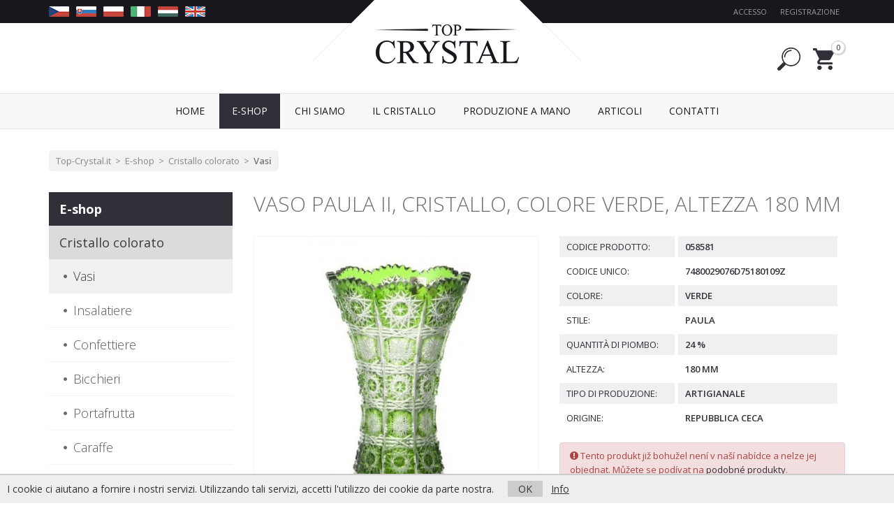

--- FILE ---
content_type: text/html; charset=utf-8
request_url: https://www.top-crystal.it/058581-vaso-paula-ii-cristallo-colore-verde-altezza-180-mm
body_size: 5550
content:
<!DOCTYPE html>
<html dir="ltr" lang="it">
<head>
  <script>
  // Google Tag Manager
  var dataLayer = [];
  dataLayer.push({
        'product.ID':'1413',
        'product.Name':'Vaso Paula II, cristallo, colore verde, altezza 180 mm',
        'product.Price':235.2459,
        'page.Type':'product detail'
      });
  </script>
  <script>(function(w,d,s,l,i){w[l]=w[l]||[];w[l].push({'gtm.start':
  new Date().getTime(),event:'gtm.js'});var f=d.getElementsByTagName(s)[0],
  j=d.createElement(s),dl=l!='dataLayer'?'&l='+l:'';j.async=true;j.src=
  'https://www.googletagmanager.com/gtm.js?id='+i+dl;f.parentNode.insertBefore(j,f);
  })(window,document,'script','dataLayer','GTM-T75XM2G');</script>
  <!-- End Google Tag Manager -->
  <meta charset="UTF-8">
  <meta name="viewport" content="width=device-width, initial-scale=1">
  <meta http-equiv="X-UA-Compatible" content="IE=edge">
  <meta name="robots" content="index, follow" />
  <title>Vaso Paula II, cristallo, colore verde, altezza 180 mm - Top-crystal.it</title>
  <base href="https://www.top-crystal.it/">
  
      
  <link href="catalog/view/javascript/bootstrap/css/bootstrap.min.css" rel="stylesheet" media="screen">
  <link href="catalog/view/javascript/font-awesome/css/font-awesome.min.css" rel="stylesheet">
  <link href="catalog/view/theme/default/stylesheet/stylesheet.css" rel="stylesheet">
  <link href="catalog/view/theme/default/css/web.css?v=4" rel="stylesheet">
  <link href="catalog/view/javascript/jquery/magnific/magnific-popup.css" rel="stylesheet" media="screen">
  <link href="catalog/view/javascript/jquery/bxslider/jquery.bxslider.css" rel="stylesheet" media="screen">
  
  <script src="catalog/view/javascript/jquery/jquery-2.1.1.min.js"></script>
  <script src="catalog/view/javascript/bootstrap/js/bootstrap.min.js"></script>
  <script src="catalog/view/javascript/common.js"></script>
  <script src="catalog/view/theme/default/js/web.js"></script>
  <link href="https://www.top-crystal.it/image/catalog/cart.png" rel="icon">
  <script src="catalog/view/javascript/jquery/magnific/jquery.magnific-popup.min.js"></script>
  <script src="catalog/view/javascript/jquery/bxslider/jquery.bxslider.min.js"></script>
  
  <!--[if lt IE 9]>
    <script src="https://oss.maxcdn.com/html5shiv/3.7.3/html5shiv.min.js"></script>
    <script src="https://oss.maxcdn.com/respond/1.4.2/respond.min.js"></script>
  <![endif]-->
</head>
<body class="product-product-1413">

<!-- Google Tag Manager (noscript) -->
<noscript><iframe src="https://www.googletagmanager.com/ns.html?id=GTM-T75XM2G"
height="0" width="0" style="display:none;visibility:hidden"></iframe></noscript>
<!-- End Google Tag Manager (noscript) -->

<div id="fb-root"></div>
<script>(function(d, s, id) {
  var js, fjs = d.getElementsByTagName(s)[0];
  if (d.getElementById(id)) return;
  js = d.createElement(s); js.id = id;
  js.src = "//connect.facebook.net/it_IT/sdk.js#xfbml=1&version=v2.8";
  fjs.parentNode.insertBefore(js, fjs);
}(document, 'script', 'facebook-jssdk'));</script>

<header><div id="header">
  <div id="toplista"><div class="container"><div class="row">
    <div class="col-sm-6 col-xs-4 leva">
      <div class="hidden-xs">
        <a href="https://www.top-crystal.cz"><img src="catalog/view/theme/default/img/flag_cz.png" alt="CZ"></a>
        <a href="https://www.top-crystal.sk"><img src="catalog/view/theme/default/img/flag_sk.png" alt="SK"></a>
        <a href="https://www.top-crystal.pl"><img src="catalog/view/theme/default/img/flag_pl.png" alt="PL"></a>
        <a href="https://www.top-crystal.it"><img src="catalog/view/theme/default/img/flag_it.png" alt="IT"></a>
        <a href="https://www.top-crystal.hu"><img src="catalog/view/theme/default/img/flag_hu.png" alt="HU"></a>
        <a href="https://www.top-crystal.com"><img src="catalog/view/theme/default/img/flag_en.png" alt="EN"></a>
        <!--<a href="https://www.top-crystal.de"><img src="catalog/view/theme/default/img/flag_de.png" alt="DE"></a>-->
      </div>
    </div>
    <div class="col-sm-6 col-xs-8 prava">
              <a href="https://www.top-crystal.it/index.php?route=account/login" class="prihlasit">Accesso</a> <a href="https://www.top-crystal.it/index.php?route=account/register" class="registrovat">Registrazione</a>
          </div>
  </div></div></div>
  
  <div class="container"><div class="row">
      <div class="col-sm-7 col-xs-7 logo">
        <a href="https://www.top-crystal.it/"><img src="https://www.top-crystal.it/image/catalog/logo.png" title="Top-crystal.it" alt="Top-crystal.it" class="img-responsive"></a>
      </div>
      <div class="col-sm-5 col-xs-5 searchcart">
        <div id="search" class="btn-group">
  <a href="https://www.top-crystal.it/index.php?route=product/search" data-toggle="dropdown" class="dropdown-toggle disabled"></a>
  <div class="dropdown-menu pull-right">
    <div class="input-group">
      <input type="text" name="search" value="" placeholder="Cerca" class="form-control" />
      <span class="input-group-btn">
        <button type="button" class="btn btn-primary"><i class="fa fa-search"></i></button>
      </span>
    </div>
  </div>
</div>

        <div id="cart" class="btn-group">
  <a href="https://www.top-crystal.it/index.php?route=checkout/cart" data-toggle="dropdown" data-loading-text="Caricamento..." class="dropdown-toggle disabled"><span id="cart-total">0</span></a>
  
      
  <ul class="dropdown-menu pull-right">
        <li>
      <p class="text-center">Il carrello &egrave; vuoto!</p>
    </li>
      </ul>
</div>
      </div>
  </div></div>
</div></header>

<nav id="menu" class="navbar"><div class="container">
  <div class="navbar-header"><span id="category" class="visible-xs">Menu</span>
    <button type="button" class="btn btn-navbar navbar-toggle" data-toggle="collapse" data-target=".navbar-ex1-collapse"><i class="fa fa-bars"></i></button>
  </div>
  <div class="collapse navbar-collapse navbar-ex1-collapse">
    <ul class="nav navbar-nav">
      <li><a href="https://www.top-crystal.it/">Home</a></li>
                        <li class="dropdown active">
        <a href="https://www.top-crystal.it/e-shop" class="dropdown-toggle disabled" data-toggle="dropdown"><span>E-shop</span></a>
        <div class="dropdown-menu">
          <div class="dropdown-inner">
                        <ul class="list-unstyled">
                            <li><a href="https://www.top-crystal.it/cristallo-colorato">Cristallo colorato</a></li>
                            <li><a href="https://www.top-crystal.it/cristallo-trasparente">Cristallo trasparente</a></li>
                            <li><a href="https://www.top-crystal.it/vetro-trasparente">Vetro trasparente</a></li>
                                          <li class="visible-xs"><a href="https://www.top-crystal.it/e-shop" class="see-all">Celý sortiment</a></li>
                          </ul>
                      </div>
          <div class="clearfix"></div>
        </div>
      </li>
                        <li><a href="https://www.top-crystal.it/chi-siamo"><span>Chi Siamo</span></a></li>
                        <li><a href="https://www.top-crystal.it/il-cristallo"><span>Il cristallo</span></a></li>
                        <li><a href="https://www.top-crystal.it/produzione-a-mano"><span>Produzione a mano</span></a></li>
                        <li><a href="https://www.top-crystal.it/articoli"><span>Articoli</span></a></li>
                  <li><a href="https://www.top-crystal.it/index.php?route=information/contact">Contatti</a></li>
    </ul>
  </div>
</div></nav>

<div id="notification" class="container"></div>

<div class="container">
  <ul class="breadcrumb">
        <li><a href="https://www.top-crystal.it/">Top-Crystal.it</a></li>
        <li><a href="https://www.top-crystal.it/e-shop">E-shop</a></li>
        <li><a href="https://www.top-crystal.it/cristallo-colorato">Cristallo colorato</a></li>
        <li><a href="https://www.top-crystal.it/vasi">Vasi</a></li>
      </ul>
  <div class="row"><aside id="column-left" class="col-lg-3 col-md-3 col-sm-4 hidden-xs">
    <div id="kategorie">
  <ul>
            <li class="active"><a href="https://www.top-crystal.it/e-shop">E-shop</a>
              <ul>
                              <li class="active"><a href="https://www.top-crystal.it/cristallo-colorato">Cristallo colorato</a>
                          <ul>
                                                <li class="active"><a href="https://www.top-crystal.it/vasi">Vasi</a>
                                    </li>
                                                              <li><a href="https://www.top-crystal.it/insalatiere">Insalatiere</a></li>
                                                              <li><a href="https://www.top-crystal.it/confettiere">Confettiere</a></li>
                                                              <li><a href="https://www.top-crystal.it/bicchieri">Bicchieri</a></li>
                                                              <li><a href="https://www.top-crystal.it/portafrutta">Portafrutta</a></li>
                                                              <li><a href="https://www.top-crystal.it/caraffe">Caraffe</a></li>
                                                              <li><a href="https://www.top-crystal.it/cesti">Cesti</a></li>
                                                              <li><a href="https://www.top-crystal.it/portacenere">Portacenere</a></li>
                                                              <li><a href="https://www.top-crystal.it/set">Set</a></li>
                                                              <li><a href="https://www.top-crystal.it/portacandele">Portacandele</a></li>
                                                              <li><a href="https://www.top-crystal.it/flaconi">Flaconi</a></li>
                                                              <li><a href="https://www.top-crystal.it/bottiglie">Bottiglie</a></li>
                                                              <li><a href="https://www.top-crystal.it/piatti">Piatti</a></li>
                                                              <li><a href="https://www.top-crystal.it/coppe">Coppe</a></li>
                                                              <li><a href="https://www.top-crystal.it/brocche">Brocche</a></li>
                                                              <li><a href="https://www.top-crystal.it/urne">Urne</a></li>
                                                              <li><a href="https://www.top-crystal.it/altro">Altro</a></li>
                                            </ul>
                        </li>
                                      <li><a href="https://www.top-crystal.it/cristallo-trasparente">Cristallo trasparente</a></li>
                                      <li><a href="https://www.top-crystal.it/vetro-trasparente">Vetro trasparente</a></li>
                          </ul>
            </li>
        </ul>
</div>
  </aside>
                <div id="content" class="col-lg-9 col-md-9 col-sm-8">      
      <div id="detail" itemscope itemtype="http://schema.org/Product">
      
      <h1 itemprop="name">Vaso Paula II, cristallo, colore verde, altezza 180 mm</h1>
      
      <div class="row">
        <div class="col-md-6 col-md-push-6 prava">
          
                    
          <div class="groupInforadky">
            <div class="groupInforadek">
              <div class="leva">Codice Prodotto:</div>
              <div class="prava">058581</div>
            </div>
                        <div class="groupInforadek">
              <div class="leva">Codice unico:</div>
              <div class="prava">7480029076D75180109Z</div>
            </div>
                                                                                    <div class="groupInforadek">
              <div class="leva">Colore:</div>
              <div class="prava">Verde</div>
            </div>
                        <div class="groupInforadek">
              <div class="leva">Stile:</div>
              <div class="prava">Paula</div>
            </div>
                        <div class="groupInforadek">
              <div class="leva">Quantità di Piombo:</div>
              <div class="prava">24 %</div>
            </div>
                        <div class="groupInforadek">
              <div class="leva">Altezza:</div>
              <div class="prava">180 mm</div>
            </div>
                        <div class="groupInforadek">
              <div class="leva">Tipo di produzione:</div>
              <div class="prava">Artigianale</div>
            </div>
                        <div class="groupInforadek">
              <div class="leva">Origine:</div>
              <div class="prava">Repubblica Ceca</div>
            </div>
                                 </div>
          
                    
          <div id="product">
            
                        
                        
                        
                        
                        
            <div class="alert alert-danger">
              <i class="fa fa-exclamation-circle"></i> Tento produkt již bohužel není v naší nabídce a nelze jej objednat. Můžete se podívat na <a href="https://www.top-crystal.it/vasi">podobné produkty</a>.            </div>
            
                        
          </div><!-- end #product -->
          
                  </div>
        <div class="col-md-6 col-md-pull-6 leva">
                    <div id="obrazky">
          <div id="slider1">
                        <div class="slide"><a href="https://www.top-crystal.it/image/catalog/import_caesar/058581.jpg" title="Vaso Paula II, cristallo, colore verde, altezza 180 mm"><img itemprop="image" src="https://www.top-crystal.it/image/cache/catalog/import_caesar/058581-500x500.jpg" alt="Vaso Paula II, cristallo, colore verde, altezza 180 mm" /></a></div>
                                   </div>
          </div>
          <script>
          $(document).ready(function() {
            $('#slider1').bxSlider({
              slideWidth: 0,
              minSlides: 1,
              maxSlides: 1,
              slideMargin: 0,
              controls: true,
              pager: false
            });
          });
          </script>
                  </div>
      </div><!-- end .row -->
      
      <div itemprop="offers" itemscope itemtype="http://schema.org/Offer" style="display: none;">
      <link itemprop="itemCondition" href="http://schema.org/OfferItemCondition" content="http://schema.org/NewCondition">
            <link itemprop="availability" href="http://schema.org/InStock">
            <span itemprop="price" content="287,00"></span>
      <span itemprop="priceCurrency" content="EUR"></span>
      </div>
      
      <div style="padding: 10px 0 20px 0; font-size: 16px; line-height: 1.6;" itemprop="description">
        Vasi di cristallo colorato di alta qualità di alttezza 180 mm, con intaglio Paula, colore verde. 100% cirstallo di Boemia. Produzione speciale con aggiunta di ossido di piombo (PbO) che dà brillantezza al prodotto. Contenuto di piombo 24 %. Artigianale.      </div>
      
            
            
            
      </div><!-- end #detail -->
      
      </div>
    </div>
</div>
<script type="text/javascript"><!--
$('select[name=\'recurring_id\'], input[name="quantity"]').change(function(){
	$.ajax({
		url: 'index.php?route=product/product/getRecurringDescription',
		type: 'post',
		data: $('input[name=\'product_id\'], input[name=\'quantity\'], select[name=\'recurring_id\']'),
		dataType: 'json',
		beforeSend: function() {
			$('#recurring-description').html('');
		},
		success: function(json) {
			$('.alert, .text-danger').remove();

			if (json['success']) {
				$('#recurring-description').html(json['success']);
			}
		}
	});
});
//--></script>
<script type="text/javascript"><!--

$('button[id^=\'button-upload\']').on('click', function() {
	var node = this;

	$('#form-upload').remove();

	$('body').prepend('<form enctype="multipart/form-data" id="form-upload" style="display: none;"><input type="file" name="file" /></form>');

	$('#form-upload input[name=\'file\']').trigger('click');

	if (typeof timer != 'undefined') {
    	clearInterval(timer);
	}

	timer = setInterval(function() {
		if ($('#form-upload input[name=\'file\']').val() != '') {
			clearInterval(timer);

			$.ajax({
				url: 'index.php?route=tool/upload',
				type: 'post',
				dataType: 'json',
				data: new FormData($('#form-upload')[0]),
				cache: false,
				contentType: false,
				processData: false,
				beforeSend: function() {
					$(node).button('loading');
				},
				complete: function() {
					$(node).button('reset');
				},
				success: function(json) {
					$('.text-danger').remove();

					if (json['error']) {
						$(node).parent().find('input').after('<div class="text-danger">' + json['error'] + '</div>');
					}

					if (json['success']) {
						alert(json['success']);

						$(node).parent().find('input').attr('value', json['code']);
					}
				},
				error: function(xhr, ajaxOptions, thrownError) {
					alert(thrownError + "\r\n" + xhr.statusText + "\r\n" + xhr.responseText);
				}
			});
		}
	}, 500);
});
//--></script>
<script type="text/javascript"><!--
$('#review').delegate('.pagination a', 'click', function(e) {
    e.preventDefault();

    $('#review').fadeOut('slow');

    $('#review').load(this.href);

    $('#review').fadeIn('slow');
});

$('#review').load('index.php?route=product/product/review&product_id=1413');

$('#button-review').on('click', function() {
	$.ajax({
		url: 'index.php?route=product/product/write&product_id=1413',
		type: 'post',
		dataType: 'json',
		data: $("#form-review").serialize(),
		beforeSend: function() {
			$('#button-review').button('loading');
		},
		complete: function() {
			$('#button-review').button('reset');
		},
		success: function(json) {
			$('.alert-success, .alert-danger').remove();

			if (json['error']) {
				$('#review').after('<div class="alert alert-danger"><i class="fa fa-exclamation-circle"></i> ' + json['error'] + '</div>');
			}

			if (json['success']) {
				$('#review').after('<div class="alert alert-success"><i class="fa fa-check-circle"></i> ' + json['success'] + '</div>');

				$('input[name=\'name\']').val('');
				$('textarea[name=\'text\']').val('');
				$('input[name=\'rating\']:checked').prop('checked', false);
			}
		}
	});
});

$(document).ready(function() {
	$('#slider1 .slide').magnificPopup({
		type: 'image',
		delegate: 'a',
		gallery: {
			enabled: true
		}
	});
});
//--></script>

<div id="footer"><div class="container"><div class="row">
  <div class="col-md-3 col-sm-6">
    <h5>Navigazione veloce</h5>
        <ul>
            <li><a href="https://www.top-crystal.it/chi-siamo">Chi Siamo</a></li>
            <li><a href="https://www.top-crystal.it/il-cristallo">Il cristallo</a></li>
            <li><a href="https://www.top-crystal.it/produzione-a-mano">Produzione a mano</a></li>
            <li><a href="https://www.top-crystal.it/Metodo-sicuro-di-imballaggio">Metodo sicuro di imballaggio</a></li>
            <li><a href="https://www.top-crystal.it/Spedizione-e-pagamento">Spedizione e pagamento</a></li>
            <li><a href="https://www.top-crystal.it/condizioni-generali-di-vendita">Condizioni generali di vendita</a></li>
            <li><a href="https://www.top-crystal.it/recesso-dal-contratto-di-acquisto">Recesso dal contratto di acquisto</a></li>
            <li><a href="https://www.top-crystal.it/diritto-di-recesso-per-il-consumatore-d-lgs-206-2005">Diritto di recesso per il consumatore (d.lgs. 206/2005)</a></li>
            <li><a href="https://www.top-crystal.it/principi-della-protezione-dei-dati-personali">Principi della protezione dei dati personali</a></li>
            <li><a href="https://www.top-crystal.it/index.php?route=information/contact">Contattaci</a></li>
    </ul>
      </div>
  <div class="col-md-5 col-sm-6">
    <h5>Newsletter</h5>
    <p>Iscrivetevi alla nostra newsletter per ricevere novità e offerte.</p>
    <p class="newsletter-form clearfix">
      <input type="text" name="newsletter_email" placeholder="E-mail" class="form-control pull-left" style="width: 50%; margin-right: 15px;">
      <input type="button" name="newsletter_submit" value="Iscriviti" class="btn btn-primary pull-left">
    </p>
    <p><a href="https://www.facebook.com/topcrystalit"><img src="catalog/view/theme/default/img/btn_facebook.jpg" alt="Facebook"></a></p>
  </div>
  <div class="clearfix visible-sm"></div>
  <div class="col-md-4">
    <h5>Seguici su Facebook</h5>
    <div class="fb-page" data-href="https://www.facebook.com/topcrystalit" data-width="500" data-small-header="false" data-adapt-container-width="true" data-hide-cover="false" data-show-facepile="true" style="margin-bottom: 20px;"><blockquote cite="https://www.facebook.com/topcrystalit" class="fb-xfbml-parse-ignore"><a href="https://www.facebook.com/topcrystalit">Top Crystal</a></blockquote></div>
      </div>
</div></div></div>

<div id="footer2"><div class="container">
  &copy; 2026 Top Crystal Trade s.r.o.<br><br>Top Crystal Trade s.r.o.<br>Partita IVA: CZ04896602<br><br>Webdesign <a href="https://www.nextvision.cz">Next Vision</a>
</div></div>

<div class="euc">
  I cookie ci aiutano a fornire i nostri servizi. Utilizzando tali servizi, accetti l'utilizzo dei cookie da parte nostra.
  <span class="hidden-xs hidden-sm">&nbsp; &nbsp;</span>
  <div class="visible-xs visible-sm"></div>
  <a href="javascript:void(0)" class="euc-ok">OK</a> &nbsp;
  <a href="https://www.google.com/policies/technologies/cookies/" target="_blank">Info</a>
</div>
<noscript><style>.euc { display:none }</style></noscript>

</body>
</html>

--- FILE ---
content_type: text/css
request_url: https://www.top-crystal.it/catalog/view/theme/default/css/web.css?v=4
body_size: 2980
content:
body {
}
/*@media (min-width: 1200px) {
  .container {
    width: 970px;
  }
}*/
a {
  color: #312f37;
  text-decoration: underline;
}
a:hover {
  text-decoration: underline;
  color: #7a5983;  
}
a:focus {
  outline: none;
}
a.list-group-item, a.btn, .panel-title a, .dropdown-menu a {
  text-decoration: none;
}
h1 {
  color: #6f6f6f;
  font-size: 30px;
  font-weight: 300;
  margin: 0px 0px 30px 0px;
  text-transform: uppercase;
}
h2 {
  margin: 0px 0px 20px 0px;
  padding: 10px 0px 0px 0px;
  font-size: 24px;
  font-weight: 600;
}
h3 {
  margin: 0px 0px 20px 0px;
  padding: 10px 0px 0px 0px;
  font-size: 24px;  
  font-weight: 300;
}
h1.type1, h2.type1 {
  color: #111;
  font-size: 33px;
  font-weight: 300;
  text-transform: uppercase;
  text-align: center;
  position: relative;
  margin: 0px 0px 30px 0px;
  padding: 10px 0px 0px 0px;
}
h1.type1 span, h2.type1 span {
  background: #fff;
  display: inline-block;
  padding: 0px 15px;
  position: relative;
  z-index: 1;
}
h1.type1:after, h2.type1:after {
  content: ' ';
  height: 2px;
  width: 55%;
  position: absolute;
  left: 50%;
  margin-left: -27.5%;
  background: #222;
  top: 50%;
  margin-top: 4px; /* +5px pulka padding-top nadpisu a -1px pulka vysky cary */
  z-index: 0;
}
h2.type2 {
  color: #6f6f6f;
  background: #f2f2f2;
  font-size: 20px;
  font-weight: 300;
  text-transform: uppercase;
  margin: 10px 0px 20px 0px;
  padding: 10px 15px 10px 15px;
}
p {
  line-height: 160%;
  margin-bottom: 20px;
}
ul, ol {
  line-height: 160%;
  margin-bottom: 20px;
}
hr {
  margin: 0px 0px 20px 0px;
}
table tr td, .table > thead > tr > td, .table > tbody > tr > td {
  vertical-align: middle;
}

/* horni lista */
#toplista {
  background: #19171d;
  padding: 6px 0px;
  margin-bottom: 15px;
}
#toplista .leva {
}
#toplista .leva a {
  margin-right: 10px;
  display: inline-block;
  float: left;
  padding: 3px 0px;
}
#toplista .leva a img {
  display: block;
}
#toplista .prava {
  text-align: right;
}
#toplista .prava a {
  color: #a19c9c;
  padding: 3px 8px;
  text-decoration: none;
  border-radius: 5px;
  text-transform: uppercase;
  font-size: 11px;
}
#toplista .prava a:hover {
  background: #312f37;
  color: #fff;
}

/* hlavicka */
#header {
  padding-bottom: 15px;
  position: relative;
}
@media (min-width: 992px) {
  #header .logo {
    min-height: 70px;
    position: static;
  }
  #header .logo a {
    display: block;
    background: url('../img/bg_logo.png');
    width: 414px;
    height: 103px;
    padding-top: 35px;
    position: absolute;
    left: 50%;
    top: 0px;
    margin-left: -207px;
  }
  #header .logo a img {
    margin: 0px auto;
  }
}
@media (max-width: 991px) {
  #header .logo {
    padding-top: 10px;
    padding-bottom: 10px;
  }
}
#header .searchcart {
  text-align: right;
  padding-top: 10px;
}
#header #search {
  display: inline-block;
  margin: 10px 15px 10px 0px;
}
#header #search > a, #header #cart > a {
  background: url('../img/ico_search.png');
  padding: 0px;    
  display: inline-block;
  width: 33px;
  height: 33px;
  position: relative;
  box-shadow: none;
  color: #312f37;
}
#header #search:hover > a, #header #search.open > a, #header #cart:hover > a, #header #cart.open > a {
  opacity: 0.7;
}
#header #search > .dropdown-menu {
  min-width: 200px;
  padding: 8px;
}
#header #cart {
  display: inline-block;
  margin: 10px 15px 10px 0px;
}
#header #cart > a {
  background: url('../img/ico_cart.png');
  width: 31px;
}
#header #cart > a span#cart-total {
  display: block;
  position: absolute;
  width: 20px;
  height: 20px;
  border-radius: 10px;
  border: 1px solid #ccc;
  box-shadow: 1px 1px 2px #ccc;
  text-align: center;
  line-height: 17px;
  background: #fff;
  top: -10px;
  right: -15px;
  padding-left: 1px;
  font-size: 11px;
}
#header #cart > .dropdown-menu {
  min-width: 300px;
}
#header #cart a.btn.btn-primary {
  text-transform: uppercase;
}
#header #cart .dokosiku a.btn.btn-danger {
  background: #de501b;
  background-image: linear-gradient(#de501b, #b62604);
  border-color: #b62604;
  text-shadow: none;
  text-transform: uppercase;
}
#header #cart a.btn.btn-primary i, #header #cart a.btn.btn-danger i {
  font-size: 16px;
  margin-right: 3px;
}
#header #cart a.btn.btn-danger:hover {
  background: #de6435;
}
@media (max-width: 1199px) {
}
@media (min-width: 768px) and (max-width: 1199px) {
}
@media (max-width: 767px) {
}

/* menu */
#menu {
  background: #f8f8f8;
  border: 0px;
  border-top: 1px solid #e2e2e2;
  border-bottom: 1px solid #e2e2e2;
  border-radius: 0px;
  position: relative;
  margin-bottom: 30px;
}
#menu #category {
  font-size: 18px;
  text-shadow: none;
  line-height: 50px;
  color: #19171d;
}
#menu .navbar-toggle, #menu .navbar-toggle:focus {
  margin-top: 11px;
  background-color: #19171d;
  background-image: none;
  border-color: #222;
}
#menu .navbar-toggle:hover {
  background: #777;
}
#menu .nav {
  margin-top: 0px;
  margin-bottom: 0px;
}
#menu .nav > li > a {
  padding: 15px 18px;
  text-decoration: none;
  text-shadow: none;
  font-size: 14px;
  color: #19171d;
  text-transform: uppercase;
}
#menu .nav > li > .dropdown-menu {
  background: #f8f8f8;
  padding: 0px;
  border-radius: 0px;
  border: 1px solid #e2e2e2;
}
#menu .nav > li > .dropdown-menu ul li a {
  padding: 8px 10px 8px 30px;
  font-size: 14px;
  color: #19171d;
  text-transform: uppercase;
}
@media (max-width: 991px) {
  #menu .nav > li > a {
    padding: 15px 13px;
  }
}
@media (min-width: 768px) {
  #menu {
    text-align: center;
  }
  #menu .nav {
    float: none;
  }
  #menu .nav > li {
    display: inline-block;
    float: none;
  }
  #menu .nav > li:hover > a, #menu .nav > li.active > a {
    background: #312f37;
    color: #fff;
  }
  #menu .nav > li > .dropdown-menu ul li a {
    padding: 10px 15px;
  }
  #menu .nav > li > .dropdown-menu ul li:hover a {
    background: #dbdbdb;
  }
}

/* levý sloupec */
#kategorie {
  padding-bottom: 20px;
  font-size: 18px;
}
#kategorie ul {
  list-style: none;
  padding: 0px;
  margin: 0px;
}
#kategorie > ul > li {
}
#kategorie > ul > li > a {
  display: block;
  padding: 10px 15px;
  font-weight: bold;
  text-decoration: none;
  background: #313038;
  color: #fff;
}
#kategorie > ul > li > ul {
}
#kategorie > ul > li > ul > li {
  border-bottom: 1px solid #f3f3f3;
}
#kategorie > ul > li > ul > li > a {
  padding: 10px 15px;
  display: block;
  color: #57585d;
  text-decoration: none;
  font-weight: 500;
}
#kategorie > ul > li > ul > li:last-child {
  border-bottom: 0px;
}
#kategorie > ul > li > ul > li.active > a, #kategorie > ul > li > ul > li:hover > a {
  background: #dbdbdb;
  color: #3b3b3b;
}
#kategorie > ul > li > ul > li > ul {
}
#kategorie > ul > li > ul > li > ul > li {
  border-bottom: 1px solid #f3f3f3;
}
#kategorie > ul > li > ul > li > ul > li > a {
  padding: 10px 15px 10px 35px;
  display: block;
  color: #57585d;
  text-decoration: none;
  font-weight: 300;
  background: url('../img/kategorie_bull.png') 20px center no-repeat;
}
#kategorie > ul > li > ul > li > ul > li:last-child {
  border-bottom: 0px;
}
#kategorie > ul > li > ul > li > ul > li.active > a, #kategorie > ul > li > ul > li > ul > li:hover > a {
  background-color: #f0f0f0;
  color: #3b3b3b;
}
#kategorie > ul > li > ul > li > ul > li > ul {
}
#kategorie > ul > li > ul > li > ul > li > ul > li {
  border-bottom: 1px solid #f3f3f3;
}
#kategorie > ul > li > ul > li > ul > li > ul > li > a {
  padding: 5px 0px 5px 34px;
  display: block;
  color: #57585d;
  text-decoration: none;
  font-weight: 300;
  font-size: 15px;
}
#kategorie > ul > li > ul > li > ul > li > ul > li:last-child {
  border-bottom: 0px;
}
#kategorie > ul > li > ul > li > ul > li > ul > li.active > a, #kategorie > ul > li > ul > li > ul > li > ul > li:hover > a {
  background-color: #fafafa;
  color: #3b3b3b;
}

/* uvodka */
#hpSlideshow {
  margin-top: -31px;
  margin-bottom: 40px;
  position: relative;
  border-bottom: 1px solid #ddd;
}
.sedypruh {
  background: #f5f5f5;
  padding: 30px 0px;
  margin: 30px 0px;
}
.sedypruh.last {
  margin-bottom: -20px;
}
.sedypruh h1.type1 span, .sedypruh h2.type1 span {
  background: #f5f5f5;
}
/*
@media (min-width: 992px) {
  .clanky1 {
    margin-left: -30px;
    margin-right: -30px;
  }
  .clanek1 {
    padding-left: 30px;
    padding-right: 30px;
  }
}
*/
.clanky1 {
  padding-top: 20px;
}
.clanek1 {
  padding-bottom: 10px;
  text-align: center;
}
.clanek1 .image {
  margin-bottom: 20px;
}
.clanek1 h3 {
  text-transform: uppercase;
  font-weight: 300;
  margin: 0px 0px 10px 0px;
  padding: 0px;
}

/* vypis produktu */
.filtry {
  background: #f2f2f2;
  padding: 10px 15px 5px 15px;
  margin-bottom: 20px;
}
.filtry select {
  margin-bottom: 5px;
}
.filtry label {
  margin-right: 5px;
}
.filtry .zobrazeno {
  padding-top: 8px;
  color: #888;
}
.filtry .btn-primary {
  background-color: #666;
}

.vypis-produktu {
}
.produkt {
  position: relative;
  z-index: 0;
  transition: 0.5s box-shadow;
  margin-bottom: 30px;
  text-align: center;
}
.produkt .overlay {
  position: absolute;
  left: 0px;
  bottom: 0px;
  width: 100%;
  display: none;
  z-index: 2;
  background: #fff;
  padding: 10px;
}
.produkt:hover .overlay {
  display: block;
}
.produkt:hover:after {
  content: ' ';
  display: block;
  position: absolute;
  left: 0px;
  top: 0px;
  width: 100%;
  height: 100%;
  border: 5px solid #fff;
  z-index: 1;
}
.produkt:hover {
  box-shadow: 0px 0px 20px #aaa;
  cursor: pointer;
}
.produkt .overlay h3 {
  font-size: 16px;
  text-transform: uppercase;
  margin: 0px 0px 10px 0px;
  padding: 0px;
  font-weight: 300;
}
.produkt .overlay h3 a {
  text-decoration: none;
  color: #57585d;
}
.produkt .overlay .cena {
  font-size: 20px;
  font-weight: 300;
  color: #57585d;
  padding-top: 6px;
  margin-bottom: 10px;
}
@media (max-width: 1199px) {
  .produkt .overlay .cena {
    padding: 0px;
  }
}

/* paticka */
#footer {
  background: #25232a;
  padding: 40px 0px 20px 0px;
  color: #d4d4d5;
  margin-top: 20px;
}
#footer a {
  color: #d4d4d5;
  text-decoration: none;
}
#footer a:hover {
  text-decoration: underline;
}
#footer ul {
  padding-left: 15px;
}
#footer ul li {
  color: #929195;
  line-height: 180%;
}
#footer ul li:hover {
  color: #fff;
}
#footer ul li a {
  display: block;
}
#footer .box-karticky {
  background: #313038;
  padding: 20px;
  margin-bottom: 20px;
  border-radius: 6px;
}
#footer h5 {
  color: #fff;
  font-size: 20px;
  font-weight: 300;
  text-transform: uppercase;
  margin: 0px 0px 15px 0px;
}
#footer2 {
  background: #312f37;
  padding: 20px 0px 150px 0px;
  text-align: center;
  color: #a3a4a5;
}
#footer2 a {
  color: #a3a4a5;
  text-decoration: none;
}
#footer2 a:hover {
  text-decoration: underline;
}

/* detail produktu */
#obrazky {
  border: 1px solid #f5f5f5;
  margin-bottom: 20px;
  overflow: hidden;
}

.groupInforadky {
  margin-bottom: 20px;
}
.groupInforadky .groupInforadek {
  width: 100%;
  display: table;
  text-transform: uppercase;
  border-spacing: 5px;
  margin: -5px;
}
.groupInforadky .groupInforadek > div {
  display: table-cell;
  padding: 5px 10px;
  margin: 0px 2px;
}
.groupInforadky .groupInforadek > div.leva {
  width: 42%;
}
.groupInforadky .groupInforadek > div.prava {
  font-weight: 600;
}
.groupInforadky .groupInforadek:nth-child(odd) > div.leva, .groupInforadky .groupInforadek:nth-child(odd) > div.prava {
  background: #f0f0f2;
}

#detail .prava .cena {
  color: #302f37;
  font-weight: bold;
  font-size: 28px;
  margin-bottom: 15px;
  line-height: 1;
}
#detail .prava .kosik {
  margin-bottom: 20px;
}
#detail .prava .kosik #input-quantity {
  text-align: center;
  padding-left: 5px;
  padding-right: 5px;
  width: 50px;
  float: left;
  margin-right: 10px;
}
#detail .prava .kosik #button-cart {
  display: block;
  float: left;
}

/* dalsi */
#content {
  min-height: 0px;
}
.breadcrumb-wrapper {
  margin-bottom: 30px;
}
ul.breadcrumb {
  background: #f2f2f2;
  padding: 5px 10px;
  border-radius: 5px;
  margin: 0px;
  display: inline-block;
}
ul.breadcrumb > li + li::before {
  content: '> ';
  color: #888;
  padding: 0px 3px;
}
ul.breadcrumb > li > a {
  text-decoration: none;
  color: #888;
}
ul.breadcrumb > li:last-child > a {
  font-weight: 600;
  color: #777;
}
ul.breadcrumb > li > a:hover {
  text-decoration: underline;
}
@media (max-width: 767px) {
  .breadcrumb-wrapper {
    display: none;
  }
}

.pagination-obal {
  text-align: center;
  font-weight: 600;
  padding-bottom: 20px;
}
.pagination-obal .prev {
  float: left;
}
.pagination-obal .next {
  float: right;
}
.pagination-obal .prev a, .pagination-obal .next a {
  font-size: 16px;
  line-height: 40px;
}
.pagination-obal .pagination > li > a, .pagination-obal .pagination > li:first-child > a, .pagination-obal .pagination > li:last-child > a,
.pagination-obal .pagination > li.active > span, .pagination-obal .pagination > li.active:first-child > span, .pagination-obal .pagination > li.active:last-child > span {
  background: #f2f2f2;
  border: 0px;
  border-radius: 0px;
  width: 40px;
  height: 40px;
  line-height: 40px;
  padding: 0px;
  text-align: center;
  margin: 0px 1px 10px 1px;
  color: #333;
}
.pagination-obal .pagination > li.active > span, .pagination-obal .pagination > li.active:first-child > span, .pagination-obal .pagination > li.active:last-child > span {
  color: #fff;
  background: #313038;
}
.pagination-obal .pagination > li > a:hover, .pagination-obal .pagination > li:first-child > a:hover, .pagination-obal .pagination > li:last-child > a:hover {
  color: #fff;
  background: #313038;
}
@media (max-width: 991px) {
  .pagination-obal .prev, .pagination-obal .next {
    display: none;
  }
}

.manufacturer-list-category {
  padding: 20px;
  border: 1px solid #ddd;
  margin-bottom: 20px;
  border-radius: 6px;
}
.manufacturer-list-category h3 {
  margin: 0px 0px 10px 0px;
  padding: 0px;
}
.manufacturer-list-category > div {
  line-height: 1.6;
}

.article {
}
.article .image {
  margin-bottom: 20px;
}

/* EU cookies */
.euc {
  position: fixed;
  left: 0;
  bottom: 0;
  width: 100%;
  color: #333;
  background: #eee;
  z-index: 1000;
  text-align: center;
  padding: 10px 10px;
  font-size: 14px;
  border-top: 2px solid #ccc;
}
.euc a {
  color: #333;
  text-decoration: underline;
}
.euc a.euc-ok {
  border: 0px;
  background: #ccc;
  color: #333;
  padding: 2px 15px;
  text-decoration: none;
}
.euc a.euc-ok:hover {
  background: #bbb;
}
@media (max-width: 1399px) {
  .euc {
    text-align: left;
    padding-right: 250px;
  }
}
@media (max-width: 991px) {
  .euc a {
    margin-top: 5px;
    display: inline-block;
  }
}
@media (max-width: 699px) {
  .euc {
    font-size: 12px;
    padding-right: 120px;
  }
}

--- FILE ---
content_type: text/plain
request_url: https://www.google-analytics.com/j/collect?v=1&_v=j102&a=792058277&t=pageview&_s=1&dl=https%3A%2F%2Fwww.top-crystal.it%2F058581-vaso-paula-ii-cristallo-colore-verde-altezza-180-mm&ul=en-us%40posix&dt=Vaso%20Paula%20II%2C%20cristallo%2C%20colore%20verde%2C%20altezza%20180%20mm%20-%20Top-crystal.it&sr=1280x720&vp=1280x720&_u=YEBAAAABAAAAAC~&jid=837704592&gjid=930528851&cid=568869602.1769220132&tid=UA-91992459-4&_gid=1548386482.1769220132&_r=1&_slc=1&gtm=45He61m0n81T75XM2Gza200&gcd=13l3l3l3l1l1&dma=0&tag_exp=103116026~103200004~104527907~104528501~104684208~104684211~105391253~115616986~115938465~115938469~116682876~116992598~117041588~117223558&z=1098222752
body_size: -451
content:
2,cG-HQBFQ2NKWW